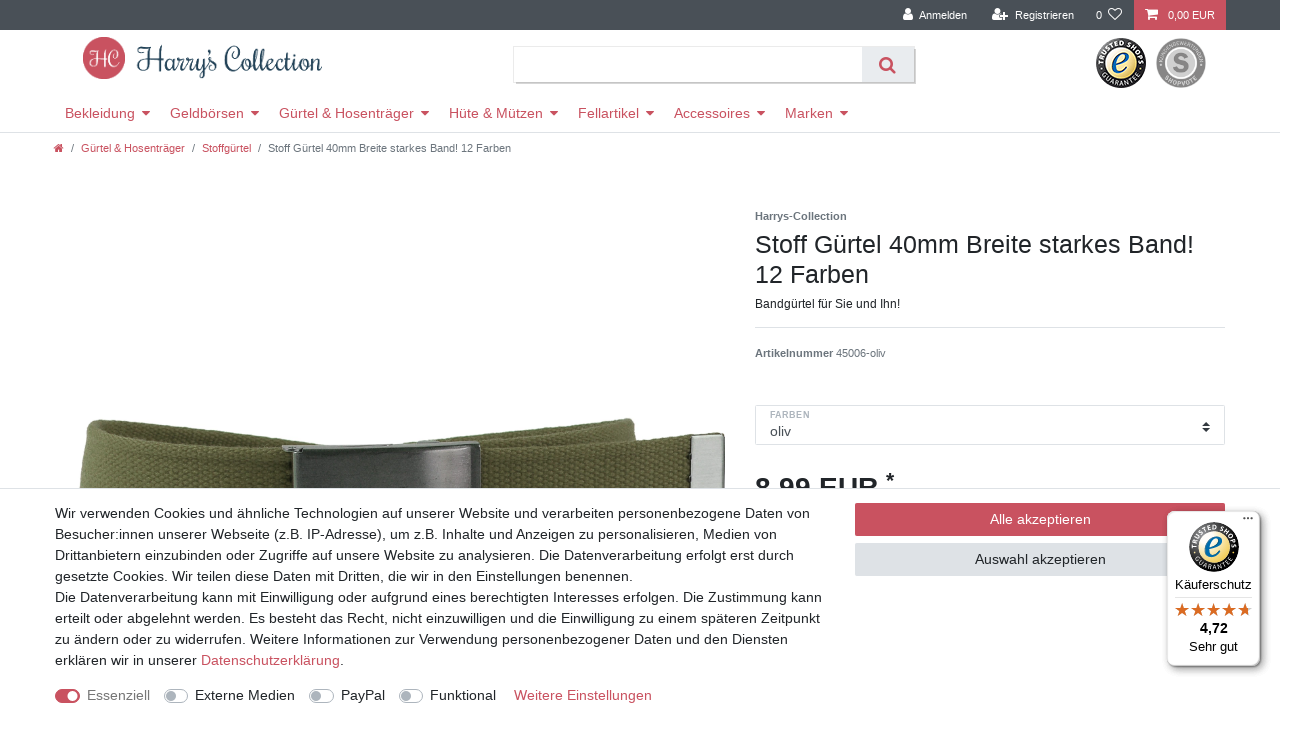

--- FILE ---
content_type: text/javascript
request_url: https://widgets.trustedshops.com/js/X44DAFD0F8F2E6FEC6B511C175B3CCB7A.js
body_size: 1483
content:
((e,t)=>{const a={shopInfo:{tsId:"X44DAFD0F8F2E6FEC6B511C175B3CCB7A",name:"Harrys-Collection",url:"www.harrys-collection.de",language:"de",targetMarket:"DEU",ratingVariant:"WIDGET",eTrustedIds:{accountId:"acc-dfe05077-15ae-41ba-94bb-793653489a07",channelId:"chl-b6a051be-1b55-42d2-86fe-9dce1356e367"},buyerProtection:{certificateType:"CLASSIC",certificateState:"PRODUCTION",mainProtectionCurrency:"EUR",classicProtectionAmount:100,maxProtectionDuration:30,plusProtectionAmount:2e4,basicProtectionAmount:100,firstCertified:"2017-04-12 00:00:00"},reviewSystem:{rating:{averageRating:4.72,averageRatingCount:341,overallRatingCount:4267,distribution:{oneStar:9,twoStars:1,threeStars:8,fourStars:39,fiveStars:284}},reviews:[{average:5,buyerStatement:"Guter Preis, schnelle Lieferung",rawChangeDate:"2026-01-13T13:37:44.000Z",changeDate:"13.1.2026",transactionDate:"6.1.2026"},{average:5,buyerStatement:"Die Bestellung wurde sofort bearbeitet und das Paket war umgehend bei mir.\nBesonders begeisterte mich das Aussehen und die Qualität der Mützen. Sie sind noch schöner als auf dem Bild; die Qualität/Verarbeitung ist top.\nDer Preis super gut!\nEin dickes Danke an 'Harry's Collection'!",rawChangeDate:"2026-01-13T11:01:29.000Z",changeDate:"13.1.2026",transactionDate:"6.1.2026"},{average:5,buyerStatement:"Alles okay gerne wieder",rawChangeDate:"2026-01-12T09:35:42.000Z",changeDate:"12.1.2026",transactionDate:"5.1.2026"}]},features:["PRODUCT_REVIEWS","GUARANTEE_RECOG_CLASSIC_INTEGRATION","SHOP_CONSUMER_MEMBERSHIP","DISABLE_REVIEWREQUEST_SENDING","MARS_EVENTS","MARS_REVIEWS","MARS_QUESTIONNAIRE","MARS_PUBLIC_QUESTIONNAIRE"],consentManagementType:"OFF",urls:{profileUrl:"https://www.trustedshops.de/bewertung/info_X44DAFD0F8F2E6FEC6B511C175B3CCB7A.html",profileUrlLegalSection:"https://www.trustedshops.de/bewertung/info_X44DAFD0F8F2E6FEC6B511C175B3CCB7A.html#legal-info",reviewLegalUrl:"https://help.etrusted.com/hc/de/articles/23970864566162"},contractStartDate:"2017-03-23 00:00:00",shopkeeper:{name:"Harald Leibinger",street:"Steigäcker 28",country:"DE",city:"Balgheim",zip:"78582"},displayVariant:"full",variant:"full",twoLetterCountryCode:"DE"},"process.env":{STAGE:"prod"},externalConfig:{trustbadgeScriptUrl:"https://widgets.trustedshops.com/assets/trustbadge.js",cdnDomain:"widgets.trustedshops.com"},elementIdSuffix:"-98e3dadd90eb493088abdc5597a70810",buildTimestamp:"2026-01-14T08:43:24.061Z",buildStage:"prod"},r=a=>{const{trustbadgeScriptUrl:r}=a.externalConfig;let n=t.querySelector(`script[src="${r}"]`);n&&t.body.removeChild(n),n=t.createElement("script"),n.src=r,n.charset="utf-8",n.setAttribute("data-type","trustbadge-business-logic"),n.onerror=()=>{throw new Error(`The Trustbadge script could not be loaded from ${r}. Have you maybe selected an invalid TSID?`)},n.onload=()=>{e.trustbadge?.load(a)},t.body.appendChild(n)};"complete"===t.readyState?r(a):e.addEventListener("load",(()=>{r(a)}))})(window,document);